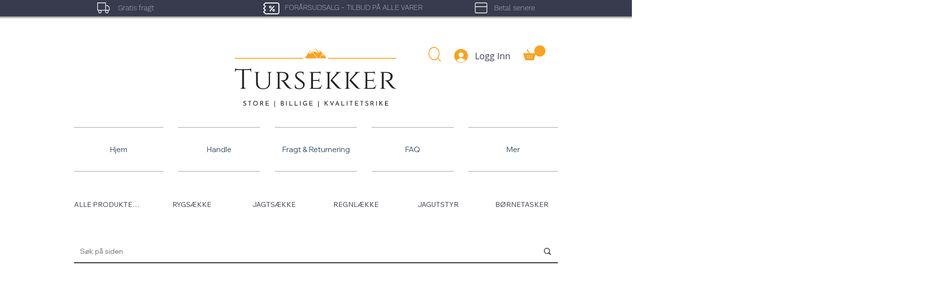

--- FILE ---
content_type: text/html; charset=utf-8
request_url: https://www.google.com/recaptcha/api2/aframe
body_size: 270
content:
<!DOCTYPE HTML><html><head><meta http-equiv="content-type" content="text/html; charset=UTF-8"></head><body><script nonce="9Ywn7ZfXSpwHG1kvCEYBDw">/** Anti-fraud and anti-abuse applications only. See google.com/recaptcha */ try{var clients={'sodar':'https://pagead2.googlesyndication.com/pagead/sodar?'};window.addEventListener("message",function(a){try{if(a.source===window.parent){var b=JSON.parse(a.data);var c=clients[b['id']];if(c){var d=document.createElement('img');d.src=c+b['params']+'&rc='+(localStorage.getItem("rc::a")?sessionStorage.getItem("rc::b"):"");window.document.body.appendChild(d);sessionStorage.setItem("rc::e",parseInt(sessionStorage.getItem("rc::e")||0)+1);localStorage.setItem("rc::h",'1764432457969');}}}catch(b){}});window.parent.postMessage("_grecaptcha_ready", "*");}catch(b){}</script></body></html>